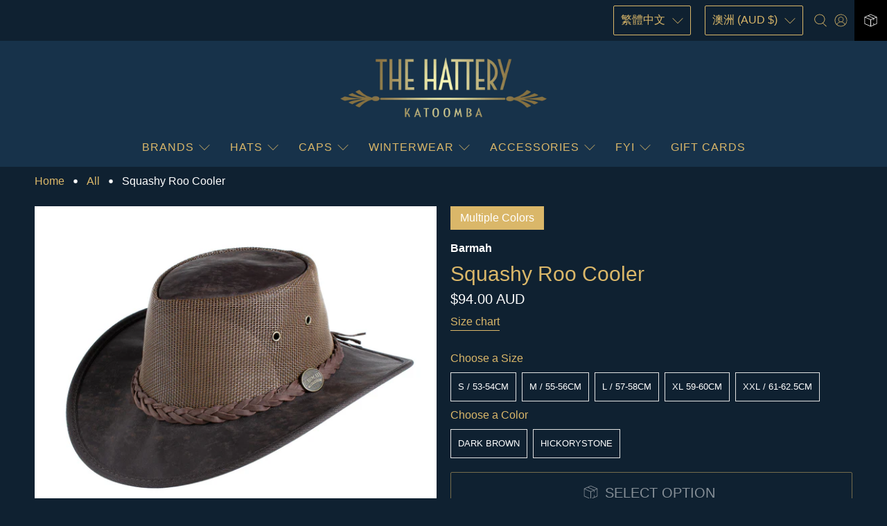

--- FILE ---
content_type: text/javascript; charset=utf-8
request_url: https://hatsdirect.com/zh/products/squashy-roo-cooler.js
body_size: 1635
content:
{"id":2359305349,"title":"Squashy Roo Cooler","handle":"squashy-roo-cooler","description":"\u003cp\u003eThe Squashy Roo Cooler is a cool, lightweight and durable option being made of Kangaroo leather on the top and brim of hat and having the airflow mesh on the sides. A sun protection panel is also at the front of the hat.\u003c\/p\u003e\n\u003cp\u003eAll Barmah Hat Kangaroo Hides are obtained under the Australian Federal Government's Wildlife Protection Act. \u003c\/p\u003e\n\u003cp\u003eCalico bag supplied.\u003c\/p\u003e\n\u003cp\u003e\u003cstrong\u003eNote: Any marks or patterns in the leather are part of a unique natural process and will vary slightly from pictured.\u003c\/strong\u003e\u003c\/p\u003e\n\u003cp\u003e\u003cstrong\u003eSizes \u0026amp; Specs:\u003c\/strong\u003e\u003c\/p\u003e\n\u003cul\u003e\n\u003cli\u003e\u003cb\u003eBarmah 1038BC \u0026amp; 1038HC\u003c\/b\u003e\u003c\/li\u003e\n\u003cli\u003e\u003cb\u003e100% Kangaroo Leather\u003c\/b\u003e\u003c\/li\u003e\n\u003cli\u003e\u003cb\u003eMesh with Forehead cover\u003c\/b\u003e\u003c\/li\u003e\n\u003cli\u003e\u003cb\u003eWaxed Finish\u003c\/b\u003e\u003c\/li\u003e\n\u003cli\u003e\u003cb\u003eDark Brown \u0026amp; Hickorystone\u003c\/b\u003e\u003c\/li\u003e\n\u003cli\u003e\u003cb\u003eCotton Internal Sweatband\u003c\/b\u003e\u003c\/li\u003e\n\u003cli\u003e\u003cb\u003eMade in Australia\u003c\/b\u003e\u003c\/li\u003e\n\u003c\/ul\u003e","published_at":"2015-10-07T13:03:00+11:00","created_at":"2015-10-07T13:13:24+11:00","vendor":"Barmah","type":"Kangaroo","tags":["Hat","Kangaroo Leather","Leather","multiple colors","Outdoor"],"price":9400,"price_min":9400,"price_max":9400,"available":true,"price_varies":false,"compare_at_price":null,"compare_at_price_min":0,"compare_at_price_max":0,"compare_at_price_varies":false,"variants":[{"id":6822194245,"title":"S \/ 53-54cm \/ Dark Brown","option1":"S \/ 53-54cm","option2":"Dark Brown","option3":null,"sku":"10388271","requires_shipping":true,"taxable":true,"featured_image":{"id":29581521420343,"product_id":2359305349,"position":1,"created_at":"2022-10-19T14:31:16+11:00","updated_at":"2022-10-19T14:31:17+11:00","alt":"Barmah, Squashy Roo Cooler, - ©The Hattery Katoomba    ","width":1920,"height":1536,"src":"https:\/\/cdn.shopify.com\/s\/files\/1\/0939\/7260\/products\/Squashy_Roo_Cooler_DKBrown.jpg?v=1666150277","variant_ids":[6822194245,6822194373,6822194565,6822194693,6822194821]},"available":true,"name":"Squashy Roo Cooler - S \/ 53-54cm \/ Dark Brown","public_title":"S \/ 53-54cm \/ Dark Brown","options":["S \/ 53-54cm","Dark Brown"],"price":9400,"weight":750,"compare_at_price":null,"inventory_quantity":-4,"inventory_management":"shopify","inventory_policy":"continue","barcode":"","featured_media":{"alt":"Barmah, Squashy Roo Cooler, - ©The Hattery Katoomba    ","id":21880189517879,"position":1,"preview_image":{"aspect_ratio":1.25,"height":1536,"width":1920,"src":"https:\/\/cdn.shopify.com\/s\/files\/1\/0939\/7260\/products\/Squashy_Roo_Cooler_DKBrown.jpg?v=1666150277"}},"requires_selling_plan":false,"selling_plan_allocations":[]},{"id":6822194309,"title":"S \/ 53-54cm \/ Hickorystone","option1":"S \/ 53-54cm","option2":"Hickorystone","option3":null,"sku":"10388071","requires_shipping":true,"taxable":true,"featured_image":{"id":29581521453111,"product_id":2359305349,"position":2,"created_at":"2022-10-19T14:31:16+11:00","updated_at":"2022-10-19T14:31:17+11:00","alt":"Barmah, Squashy Roo Cooler, - ©The Hattery Katoomba    ","width":1920,"height":1536,"src":"https:\/\/cdn.shopify.com\/s\/files\/1\/0939\/7260\/products\/Squashy_Roo_Cooler_Hickorystone.jpg?v=1666150277","variant_ids":[6822194309,6822194437,6822194629,6822194757,6822194949]},"available":true,"name":"Squashy Roo Cooler - S \/ 53-54cm \/ Hickorystone","public_title":"S \/ 53-54cm \/ Hickorystone","options":["S \/ 53-54cm","Hickorystone"],"price":9400,"weight":750,"compare_at_price":null,"inventory_quantity":-2,"inventory_management":"shopify","inventory_policy":"continue","barcode":"","featured_media":{"alt":"Barmah, Squashy Roo Cooler, - ©The Hattery Katoomba    ","id":21880189550647,"position":2,"preview_image":{"aspect_ratio":1.25,"height":1536,"width":1920,"src":"https:\/\/cdn.shopify.com\/s\/files\/1\/0939\/7260\/products\/Squashy_Roo_Cooler_Hickorystone.jpg?v=1666150277"}},"requires_selling_plan":false,"selling_plan_allocations":[]},{"id":6822194373,"title":"M \/ 55-56cm \/ Dark Brown","option1":"M \/ 55-56cm","option2":"Dark Brown","option3":null,"sku":"10388272","requires_shipping":true,"taxable":true,"featured_image":{"id":29581521420343,"product_id":2359305349,"position":1,"created_at":"2022-10-19T14:31:16+11:00","updated_at":"2022-10-19T14:31:17+11:00","alt":"Barmah, Squashy Roo Cooler, - ©The Hattery Katoomba    ","width":1920,"height":1536,"src":"https:\/\/cdn.shopify.com\/s\/files\/1\/0939\/7260\/products\/Squashy_Roo_Cooler_DKBrown.jpg?v=1666150277","variant_ids":[6822194245,6822194373,6822194565,6822194693,6822194821]},"available":true,"name":"Squashy Roo Cooler - M \/ 55-56cm \/ Dark Brown","public_title":"M \/ 55-56cm \/ Dark Brown","options":["M \/ 55-56cm","Dark Brown"],"price":9400,"weight":750,"compare_at_price":null,"inventory_quantity":-11,"inventory_management":"shopify","inventory_policy":"continue","barcode":"","featured_media":{"alt":"Barmah, Squashy Roo Cooler, - ©The Hattery Katoomba    ","id":21880189517879,"position":1,"preview_image":{"aspect_ratio":1.25,"height":1536,"width":1920,"src":"https:\/\/cdn.shopify.com\/s\/files\/1\/0939\/7260\/products\/Squashy_Roo_Cooler_DKBrown.jpg?v=1666150277"}},"requires_selling_plan":false,"selling_plan_allocations":[]},{"id":6822194437,"title":"M \/ 55-56cm \/ Hickorystone","option1":"M \/ 55-56cm","option2":"Hickorystone","option3":null,"sku":"10388072","requires_shipping":true,"taxable":true,"featured_image":{"id":29581521453111,"product_id":2359305349,"position":2,"created_at":"2022-10-19T14:31:16+11:00","updated_at":"2022-10-19T14:31:17+11:00","alt":"Barmah, Squashy Roo Cooler, - ©The Hattery Katoomba    ","width":1920,"height":1536,"src":"https:\/\/cdn.shopify.com\/s\/files\/1\/0939\/7260\/products\/Squashy_Roo_Cooler_Hickorystone.jpg?v=1666150277","variant_ids":[6822194309,6822194437,6822194629,6822194757,6822194949]},"available":true,"name":"Squashy Roo Cooler - M \/ 55-56cm \/ Hickorystone","public_title":"M \/ 55-56cm \/ Hickorystone","options":["M \/ 55-56cm","Hickorystone"],"price":9400,"weight":750,"compare_at_price":null,"inventory_quantity":-11,"inventory_management":"shopify","inventory_policy":"continue","barcode":"","featured_media":{"alt":"Barmah, Squashy Roo Cooler, - ©The Hattery Katoomba    ","id":21880189550647,"position":2,"preview_image":{"aspect_ratio":1.25,"height":1536,"width":1920,"src":"https:\/\/cdn.shopify.com\/s\/files\/1\/0939\/7260\/products\/Squashy_Roo_Cooler_Hickorystone.jpg?v=1666150277"}},"requires_selling_plan":false,"selling_plan_allocations":[]},{"id":6822194565,"title":"L \/ 57-58cm \/ Dark Brown","option1":"L \/ 57-58cm","option2":"Dark Brown","option3":null,"sku":"10388273","requires_shipping":true,"taxable":true,"featured_image":{"id":29581521420343,"product_id":2359305349,"position":1,"created_at":"2022-10-19T14:31:16+11:00","updated_at":"2022-10-19T14:31:17+11:00","alt":"Barmah, Squashy Roo Cooler, - ©The Hattery Katoomba    ","width":1920,"height":1536,"src":"https:\/\/cdn.shopify.com\/s\/files\/1\/0939\/7260\/products\/Squashy_Roo_Cooler_DKBrown.jpg?v=1666150277","variant_ids":[6822194245,6822194373,6822194565,6822194693,6822194821]},"available":true,"name":"Squashy Roo Cooler - L \/ 57-58cm \/ Dark Brown","public_title":"L \/ 57-58cm \/ Dark Brown","options":["L \/ 57-58cm","Dark Brown"],"price":9400,"weight":750,"compare_at_price":null,"inventory_quantity":-47,"inventory_management":"shopify","inventory_policy":"continue","barcode":"","featured_media":{"alt":"Barmah, Squashy Roo Cooler, - ©The Hattery Katoomba    ","id":21880189517879,"position":1,"preview_image":{"aspect_ratio":1.25,"height":1536,"width":1920,"src":"https:\/\/cdn.shopify.com\/s\/files\/1\/0939\/7260\/products\/Squashy_Roo_Cooler_DKBrown.jpg?v=1666150277"}},"requires_selling_plan":false,"selling_plan_allocations":[]},{"id":6822194629,"title":"L \/ 57-58cm \/ Hickorystone","option1":"L \/ 57-58cm","option2":"Hickorystone","option3":null,"sku":"10388073","requires_shipping":true,"taxable":true,"featured_image":{"id":29581521453111,"product_id":2359305349,"position":2,"created_at":"2022-10-19T14:31:16+11:00","updated_at":"2022-10-19T14:31:17+11:00","alt":"Barmah, Squashy Roo Cooler, - ©The Hattery Katoomba    ","width":1920,"height":1536,"src":"https:\/\/cdn.shopify.com\/s\/files\/1\/0939\/7260\/products\/Squashy_Roo_Cooler_Hickorystone.jpg?v=1666150277","variant_ids":[6822194309,6822194437,6822194629,6822194757,6822194949]},"available":true,"name":"Squashy Roo Cooler - L \/ 57-58cm \/ Hickorystone","public_title":"L \/ 57-58cm \/ Hickorystone","options":["L \/ 57-58cm","Hickorystone"],"price":9400,"weight":750,"compare_at_price":null,"inventory_quantity":-49,"inventory_management":"shopify","inventory_policy":"continue","barcode":"","featured_media":{"alt":"Barmah, Squashy Roo Cooler, - ©The Hattery Katoomba    ","id":21880189550647,"position":2,"preview_image":{"aspect_ratio":1.25,"height":1536,"width":1920,"src":"https:\/\/cdn.shopify.com\/s\/files\/1\/0939\/7260\/products\/Squashy_Roo_Cooler_Hickorystone.jpg?v=1666150277"}},"requires_selling_plan":false,"selling_plan_allocations":[]},{"id":6822194693,"title":"XL 59-60cm \/ Dark Brown","option1":"XL 59-60cm","option2":"Dark Brown","option3":null,"sku":"10388274","requires_shipping":true,"taxable":true,"featured_image":{"id":29581521420343,"product_id":2359305349,"position":1,"created_at":"2022-10-19T14:31:16+11:00","updated_at":"2022-10-19T14:31:17+11:00","alt":"Barmah, Squashy Roo Cooler, - ©The Hattery Katoomba    ","width":1920,"height":1536,"src":"https:\/\/cdn.shopify.com\/s\/files\/1\/0939\/7260\/products\/Squashy_Roo_Cooler_DKBrown.jpg?v=1666150277","variant_ids":[6822194245,6822194373,6822194565,6822194693,6822194821]},"available":true,"name":"Squashy Roo Cooler - XL 59-60cm \/ Dark Brown","public_title":"XL 59-60cm \/ Dark Brown","options":["XL 59-60cm","Dark Brown"],"price":9400,"weight":750,"compare_at_price":null,"inventory_quantity":-67,"inventory_management":"shopify","inventory_policy":"continue","barcode":"","featured_media":{"alt":"Barmah, Squashy Roo Cooler, - ©The Hattery Katoomba    ","id":21880189517879,"position":1,"preview_image":{"aspect_ratio":1.25,"height":1536,"width":1920,"src":"https:\/\/cdn.shopify.com\/s\/files\/1\/0939\/7260\/products\/Squashy_Roo_Cooler_DKBrown.jpg?v=1666150277"}},"requires_selling_plan":false,"selling_plan_allocations":[]},{"id":6822194757,"title":"XL 59-60cm \/ Hickorystone","option1":"XL 59-60cm","option2":"Hickorystone","option3":null,"sku":"10388074","requires_shipping":true,"taxable":true,"featured_image":{"id":29581521453111,"product_id":2359305349,"position":2,"created_at":"2022-10-19T14:31:16+11:00","updated_at":"2022-10-19T14:31:17+11:00","alt":"Barmah, Squashy Roo Cooler, - ©The Hattery Katoomba    ","width":1920,"height":1536,"src":"https:\/\/cdn.shopify.com\/s\/files\/1\/0939\/7260\/products\/Squashy_Roo_Cooler_Hickorystone.jpg?v=1666150277","variant_ids":[6822194309,6822194437,6822194629,6822194757,6822194949]},"available":true,"name":"Squashy Roo Cooler - XL 59-60cm \/ Hickorystone","public_title":"XL 59-60cm \/ Hickorystone","options":["XL 59-60cm","Hickorystone"],"price":9400,"weight":750,"compare_at_price":null,"inventory_quantity":-53,"inventory_management":"shopify","inventory_policy":"continue","barcode":"","featured_media":{"alt":"Barmah, Squashy Roo Cooler, - ©The Hattery Katoomba    ","id":21880189550647,"position":2,"preview_image":{"aspect_ratio":1.25,"height":1536,"width":1920,"src":"https:\/\/cdn.shopify.com\/s\/files\/1\/0939\/7260\/products\/Squashy_Roo_Cooler_Hickorystone.jpg?v=1666150277"}},"requires_selling_plan":false,"selling_plan_allocations":[]},{"id":6822194821,"title":"XXL \/ 61-62.5cm \/ Dark Brown","option1":"XXL \/ 61-62.5cm","option2":"Dark Brown","option3":null,"sku":"10388275","requires_shipping":true,"taxable":true,"featured_image":{"id":29581521420343,"product_id":2359305349,"position":1,"created_at":"2022-10-19T14:31:16+11:00","updated_at":"2022-10-19T14:31:17+11:00","alt":"Barmah, Squashy Roo Cooler, - ©The Hattery Katoomba    ","width":1920,"height":1536,"src":"https:\/\/cdn.shopify.com\/s\/files\/1\/0939\/7260\/products\/Squashy_Roo_Cooler_DKBrown.jpg?v=1666150277","variant_ids":[6822194245,6822194373,6822194565,6822194693,6822194821]},"available":true,"name":"Squashy Roo Cooler - XXL \/ 61-62.5cm \/ Dark Brown","public_title":"XXL \/ 61-62.5cm \/ Dark Brown","options":["XXL \/ 61-62.5cm","Dark Brown"],"price":9400,"weight":750,"compare_at_price":null,"inventory_quantity":-30,"inventory_management":"shopify","inventory_policy":"continue","barcode":"","featured_media":{"alt":"Barmah, Squashy Roo Cooler, - ©The Hattery Katoomba    ","id":21880189517879,"position":1,"preview_image":{"aspect_ratio":1.25,"height":1536,"width":1920,"src":"https:\/\/cdn.shopify.com\/s\/files\/1\/0939\/7260\/products\/Squashy_Roo_Cooler_DKBrown.jpg?v=1666150277"}},"requires_selling_plan":false,"selling_plan_allocations":[]},{"id":6822194949,"title":"XXL \/ 61-62.5cm \/ Hickorystone","option1":"XXL \/ 61-62.5cm","option2":"Hickorystone","option3":null,"sku":"10388075","requires_shipping":true,"taxable":true,"featured_image":{"id":29581521453111,"product_id":2359305349,"position":2,"created_at":"2022-10-19T14:31:16+11:00","updated_at":"2022-10-19T14:31:17+11:00","alt":"Barmah, Squashy Roo Cooler, - ©The Hattery Katoomba    ","width":1920,"height":1536,"src":"https:\/\/cdn.shopify.com\/s\/files\/1\/0939\/7260\/products\/Squashy_Roo_Cooler_Hickorystone.jpg?v=1666150277","variant_ids":[6822194309,6822194437,6822194629,6822194757,6822194949]},"available":true,"name":"Squashy Roo Cooler - XXL \/ 61-62.5cm \/ Hickorystone","public_title":"XXL \/ 61-62.5cm \/ Hickorystone","options":["XXL \/ 61-62.5cm","Hickorystone"],"price":9400,"weight":750,"compare_at_price":null,"inventory_quantity":-21,"inventory_management":"shopify","inventory_policy":"continue","barcode":"","featured_media":{"alt":"Barmah, Squashy Roo Cooler, - ©The Hattery Katoomba    ","id":21880189550647,"position":2,"preview_image":{"aspect_ratio":1.25,"height":1536,"width":1920,"src":"https:\/\/cdn.shopify.com\/s\/files\/1\/0939\/7260\/products\/Squashy_Roo_Cooler_Hickorystone.jpg?v=1666150277"}},"requires_selling_plan":false,"selling_plan_allocations":[]}],"images":["\/\/cdn.shopify.com\/s\/files\/1\/0939\/7260\/products\/Squashy_Roo_Cooler_DKBrown.jpg?v=1666150277","\/\/cdn.shopify.com\/s\/files\/1\/0939\/7260\/products\/Squashy_Roo_Cooler_Hickorystone.jpg?v=1666150277"],"featured_image":"\/\/cdn.shopify.com\/s\/files\/1\/0939\/7260\/products\/Squashy_Roo_Cooler_DKBrown.jpg?v=1666150277","options":[{"name":"Size","position":1,"values":["S \/ 53-54cm","M \/ 55-56cm","L \/ 57-58cm","XL 59-60cm","XXL \/ 61-62.5cm"]},{"name":"Color","position":2,"values":["Dark Brown","Hickorystone"]}],"url":"\/zh\/products\/squashy-roo-cooler","media":[{"alt":"Barmah, Squashy Roo Cooler, - ©The Hattery Katoomba    ","id":21880189517879,"position":1,"preview_image":{"aspect_ratio":1.25,"height":1536,"width":1920,"src":"https:\/\/cdn.shopify.com\/s\/files\/1\/0939\/7260\/products\/Squashy_Roo_Cooler_DKBrown.jpg?v=1666150277"},"aspect_ratio":1.25,"height":1536,"media_type":"image","src":"https:\/\/cdn.shopify.com\/s\/files\/1\/0939\/7260\/products\/Squashy_Roo_Cooler_DKBrown.jpg?v=1666150277","width":1920},{"alt":"Barmah, Squashy Roo Cooler, - ©The Hattery Katoomba    ","id":21880189550647,"position":2,"preview_image":{"aspect_ratio":1.25,"height":1536,"width":1920,"src":"https:\/\/cdn.shopify.com\/s\/files\/1\/0939\/7260\/products\/Squashy_Roo_Cooler_Hickorystone.jpg?v=1666150277"},"aspect_ratio":1.25,"height":1536,"media_type":"image","src":"https:\/\/cdn.shopify.com\/s\/files\/1\/0939\/7260\/products\/Squashy_Roo_Cooler_Hickorystone.jpg?v=1666150277","width":1920}],"requires_selling_plan":false,"selling_plan_groups":[]}